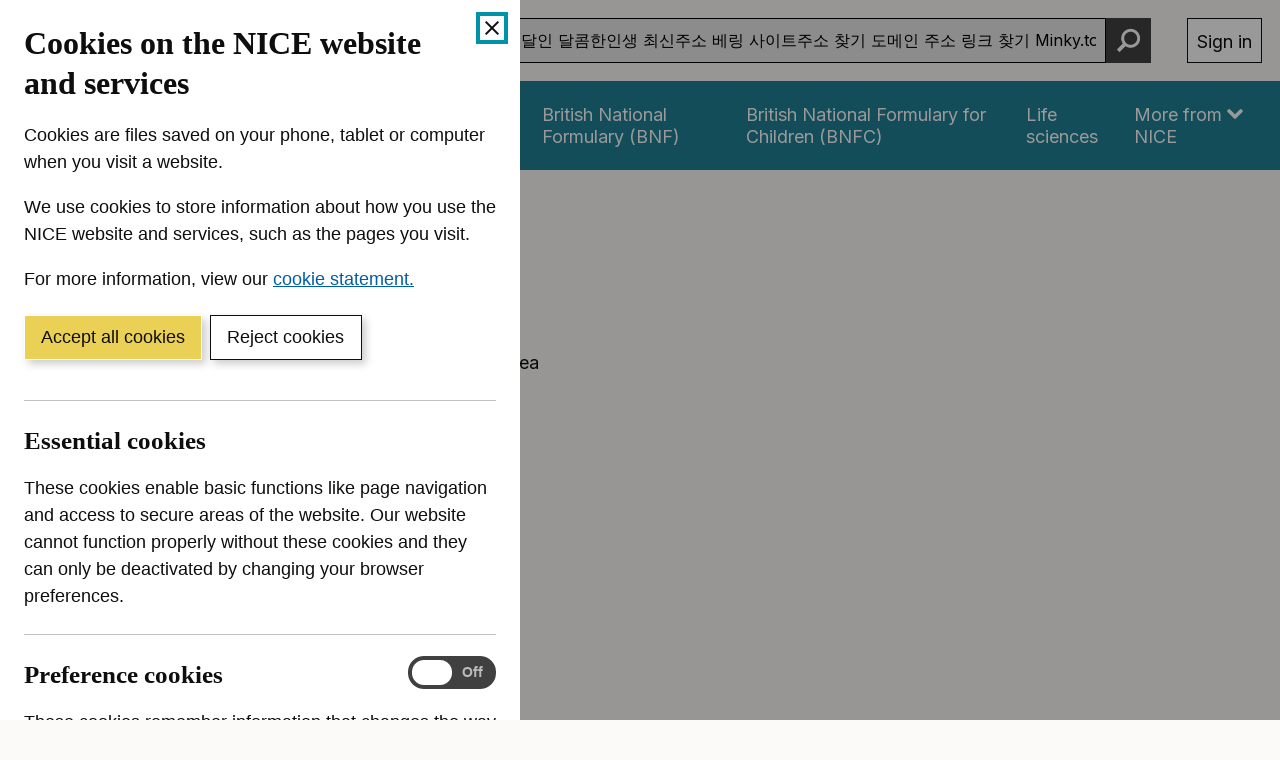

--- FILE ---
content_type: text/html; charset=utf-8
request_url: https://www.nice.org.uk/search?q=%ED%99%A9%EC%A0%9C%EA%B4%80%EA%B4%91+%EB%8B%AC%EC%9D%B8+%EB%8B%AC%EC%BD%A4%ED%95%9C%EC%9D%B8%EC%83%9D+%EC%B5%9C%EC%8B%A0%EC%A3%BC%EC%86%8C+%EB%B2%A0%EB%A7%81+%EC%82%AC%EC%9D%B4%ED%8A%B8%EC%A3%BC%EC%86%8C+%EC%B0%BE%EA%B8%B0+%EB%8F%84%EB%A9%94%EC%9D%B8+%EC%A3%BC%EC%86%8C+%EB%A7%81%ED%81%AC+%EC%B0%BE%EA%B8%B0+Minky.top
body_size: 15410
content:
<!DOCTYPE html><html lang="en-GB" prefix="og: http://ogp.me/ns#"><head><meta charSet="utf-8"/><meta name="twitter:card" content="summary"/><meta name="twitter:site" content="@NICEComms"/><meta name="twitter:creator" content="@NICEComms"/><meta property="og:url" content="https://www.nice.org.uk/search"/><meta property="og:type" content="website"/><meta property="og:image" content="/open-graph/open-graph-1200x630.png"/><meta property="og:image:alt" content="Logo for NICE (The National Institute for Health and Care Excellence)"/><meta property="og:image:width" content="1200"/><meta property="og:image:height" content="630"/><meta property="og:image" content="/open-graph/open-graph-1200x1200.png"/><meta property="og:image:alt" content="Logo for NICE (The National Institute for Health and Care Excellence)"/><meta property="og:image:width" content="1200"/><meta property="og:image:height" content="1200"/><meta property="og:locale" content="en_GB"/><meta property="og:site_name" content="NICE website: The National Institute for Health and Care Excellence"/><meta name="viewport" content="width=device-width, initial-scale=1, shrink-to-fit=no"/><meta name="application-name" content="NICE"/><meta name="DC:Publisher" content="NICE"/><meta name="DC.Rights.Copyright" content="All content on this site is NICE copyright unless otherwise stated. You can download material for private research, study or in-house use only. Do not distribute or publish any material from this site without first obtaining NICE&#x27;s permission. Where Crown copyright applies, see the Office of Public Sector Information (formerly HMSO) website for information."/><meta name="DC.Language" content="eng"/><meta name="x-country" content="gb"/><meta name="mobile-web-app-capable" content="yes"/><meta name="apple-mobile-web-app-title" content="NICE"/><meta name="theme-color" content="#004650"/><meta name="msapplication-TileColor" content="#004650"/><meta http-equiv="x-ua-compatible" content="IE=edge; chrome=1"/><link rel="icon" href="/favicon.ico"/><link rel="icon" type="image/png" sizes="16x16" href="/icons/icon-16x16.png"/><link rel="icon" type="image/png" sizes="32x32" href="/icons/icon-32x32.png"/><link rel="apple-touch-icon" sizes="120x120" href="/icons/icon-120x120.png"/><link rel="apple-touch-icon" sizes="152x152" href="/icons/icon-152x152.png"/><link rel="apple-touch-icon" sizes="167x167" href="/icons/icon-167x167.png"/><link rel="apple-touch-icon" sizes="180x180" href="/icons/icon-180x180.png"/><link rel="mask-icon" color="black" href="/icons/safari-pinned-tab.svg"/><link rel="canonical" href="https://www.nice.org.uk/search"/><title>No results | Search results | NICE</title><meta name="robots" content="noindex,follow"/><meta property="og:title" content="No results | Search results | NICE"/><meta name="next-head-count" content="39"/><link rel="preload" href="/_next/static/media/e4af272ccee01ff0-s.p.woff2" as="font" type="font/woff2" crossorigin="anonymous" data-next-font="size-adjust"/><link rel="preload" href="/_next/static/media/5c0c2bcbaa4149ca-s.p.woff2" as="font" type="font/woff2" crossorigin="anonymous" data-next-font="size-adjust"/><link rel="preload" href="/_next/static/css/9b7941c4ef62230a.css" as="style"/><link rel="stylesheet" href="/_next/static/css/9b7941c4ef62230a.css" data-n-g=""/><link rel="preload" href="/_next/static/css/fc065fb1cae7df75.css" as="style"/><link rel="stylesheet" href="/_next/static/css/fc065fb1cae7df75.css" data-n-p=""/><noscript data-n-css=""></noscript><script defer="" nomodule="" src="/_next/static/chunks/polyfills-42372ed130431b0a.js"></script><script id="cookieBanner" src="https://cdn.nice.org.uk/cookie-banner/cookie-banner.min.js" defer="" data-nscript="beforeInteractive"></script><script src="/_next/static/chunks/webpack-ae04e82e2d689ee3.js" defer=""></script><script src="/_next/static/chunks/framework-945b357d4a851f4b.js" defer=""></script><script src="/_next/static/chunks/main-8265f6e704565c4d.js" defer=""></script><script src="/_next/static/chunks/pages/_app-4fca1ca65b4def06.js" defer=""></script><script src="/_next/static/chunks/7493-f16255c385a0c6aa.js" defer=""></script><script src="/_next/static/chunks/pages/search-e41bd94ed4c94cc1.js" defer=""></script><script src="/_next/static/4gwp2SOi4gIdipiLjT3nF/_buildManifest.js" defer=""></script><script src="/_next/static/4gwp2SOi4gIdipiLjT3nF/_ssgManifest.js" defer=""></script></head><body><div id="__next"><div class="__variable_c1a059 __variable_f367f3"><div><span id="scrim" aria-hidden="true"></span><div class="Header_header__xWXlb" data-tracking="Global nav" id="top"><header aria-label="Site header"><ul class="Header_a11yLinks__8L7qW" aria-label="Accessibility links"><li><a href="#content-start" class="SkipLink_link__RWkQR">Skip to content</a></li><li><a href="https://www.nice.org.uk/accessibility" class="SkipLink_link__RWkQR">Accessibility help</a></li></ul><div class="Header_container__ptUfU"><a href="https://www.nice.org.uk/" aria-label="NICE: National Institute for Health and Care Excellence homepage" class="Header_home__QrJHW" data-tracking="Logo"><svg viewBox="0 0 4411 512" fill="none" xmlns="http://www.w3.org/2000/svg" class="Header_icon__2lJSt" aria-hidden="true" focusable="false"><path d="M395.255 39.65v434.318h-79.301l-188.91-273.361h-3.237v273.361H32V39.65h80.625l187.439 273.214h3.826V39.65h91.365ZM550.032 39.65h-91.807v434.318h91.807V39.65ZM996.266 191.779h-92.837c-1.765-12.064-5.149-22.657-10.446-32.073-5.296-9.416-11.917-17.361-20.156-24.129-8.239-6.621-17.655-11.77-28.248-15.301-10.741-3.531-22.216-5.297-34.722-5.297-22.511 0-42.078 5.591-58.704 16.626-16.625 11.034-29.572 27.218-38.841 48.404-9.122 21.186-13.83 46.786-13.83 76.947s4.561 56.938 13.83 77.977 22.216 36.929 38.841 47.669c16.626 10.74 36.046 16.037 57.968 16.037 12.359 0 23.688-1.618 34.281-4.855s19.862-7.945 28.101-14.271c8.239-6.327 15.007-13.977 20.45-22.952 5.444-8.975 9.269-19.421 11.329-30.897l92.837.442c-2.354 19.862-8.386 39.135-17.95 57.526-9.563 18.391-22.363 34.869-38.4 49.435-16.036 14.418-35.163 25.894-57.232 34.28-22.069 8.386-47.08 12.653-75.034 12.653-38.694 0-73.269-8.828-103.724-26.336s-54.437-42.961-72.092-76.064c-17.655-33.251-26.483-73.416-26.483-120.644 0-47.227 8.975-87.687 26.777-120.938 17.802-33.25 41.931-58.556 72.533-76.064 30.603-17.508 64.883-26.189 102.989-26.189 25.158 0 48.552 3.532 70.032 10.594 21.628 7.062 40.754 17.36 57.379 30.896 16.626 13.536 30.308 30.014 40.754 49.582 10.593 19.568 17.214 41.784 20.304 66.942M1049.53 473.968V39.65h292.63v75.771h-200.83V218.85h185.82v75.771h-185.82v103.724h201.71v75.623h-293.51ZM1599.34 168.68h-1.62l-89.6-128.882h-19.13v163.751h19.87V74.961h1.47l89.3 128.588h19.13V39.798h-19.42V168.68ZM1726.31 127.779c-2.21 1.177-5.59 2.06-10.3 2.649-4.71.441-10.74 1.177-18.25 2.207-5.73.735-11.32 1.765-17.06 2.942-5.59 1.324-10.74 3.09-15.45 5.591-4.71 2.501-8.39 5.885-11.18 10.299-2.8 4.413-4.12 10.151-4.12 17.213 0 7.945 1.91 14.86 5.59 20.451 3.68 5.591 8.83 9.858 15.15 12.8 6.33 2.943 13.39 4.414 21.19 4.414 7.21 0 13.24-1.03 18.1-3.237 5-2.06 8.97-4.708 11.91-7.798 2.95-3.089 5.15-5.885 6.33-8.533h1.03v16.625h18.83V122.63c0-9.71-1.62-17.508-4.85-23.393-3.24-5.885-7.21-10.152-12.07-13.094-4.85-2.943-9.85-4.856-15-5.738-5.15-.883-9.71-1.472-13.69-1.472-6.18 0-12.5.883-18.83 2.501-6.33 1.619-12.21 4.561-17.51 8.828-5.29 4.12-9.71 10.005-12.8 17.508l17.95 6.327c2.06-4.414 5.74-8.681 10.74-12.653 5.15-3.973 12.21-5.885 21.19-5.885 8.97 0 15.15 2.207 19.42 6.62 4.27 4.414 6.47 10.446 6.47 18.391v.589c0 3.089-1.03 5.149-3.23 6.326l.44.294Zm3.23 31.338c0 5.15-1.32 10.005-3.97 14.566-2.65 4.708-6.47 8.386-11.62 11.329-5.15 2.942-11.48 4.413-18.98 4.413s-13.68-1.618-18.54-5.002c-4.85-3.384-7.35-8.239-7.35-14.86 0-4.855 1.32-8.533 3.82-11.328 2.65-2.796 6.03-4.856 10.3-6.327 4.27-1.471 8.83-2.501 13.68-3.09 2.06-.294 4.71-.588 7.95-1.029 3.23-.442 6.62-.883 10.15-1.472 3.53-.588 6.62-1.177 9.27-2.06 2.65-.735 4.41-1.618 5.29-2.648v17.508ZM1791.19 173.536c0 7.209 1.62 13.094 5 17.802 3.39 4.708 7.51 8.239 12.66 10.446 5.15 2.207 10.3 3.384 15.59 3.384 3.53 0 6.48-.294 8.68-.736 2.21-.441 4.12-1.03 5.3-1.471l-3.83-16.92c-.73.147-1.91.295-3.23.589-1.33.294-3.09.294-5.15.294-2.8 0-5.45-.441-7.8-1.324-2.5-.883-4.56-2.648-6.03-5.297-1.62-2.648-2.36-6.62-2.36-11.917v-71.65h26.19V80.699h-26.19V51.274h-18.83v29.425h-18.54v16.037h18.54v76.8ZM1883.59 80.699h-18.84v122.85h18.84V80.699ZM1874.32 34.648c-3.68 0-6.77 1.324-9.42 3.825-2.65 2.502-3.97 5.591-3.97 8.975 0 3.384 1.32 6.474 3.97 8.975 2.65 2.501 5.74 3.825 9.42 3.825 3.68 0 6.77-1.177 9.41-3.825 2.65-2.648 3.98-5.59 3.98-8.975 0-3.384-1.33-6.473-3.98-8.974-2.64-2.502-5.73-3.826-9.41-3.826ZM1997.17 87.025c-8.39-5.296-18.1-7.945-29.13-7.945-11.04 0-20.75 2.649-29.13 7.945-8.39 5.297-14.86 12.653-19.57 22.216-4.71 9.564-7.06 20.745-7.06 33.545s2.35 23.835 7.06 33.251c4.71 9.563 11.18 16.919 19.57 22.216 8.38 5.296 18.09 7.945 29.13 7.945 11.03 0 20.74-2.649 29.13-7.945 8.38-5.297 14.86-12.653 19.57-22.216 4.7-9.563 7.06-20.598 7.06-33.251 0-12.653-2.36-23.981-7.06-33.545-4.71-9.563-11.19-16.92-19.57-22.216Zm3.68 78.566c-2.65 7.062-6.62 12.653-12.07 17.066-5.44 4.267-12.36 6.474-20.74 6.474-8.39 0-15.3-2.207-20.75-6.474-5.44-4.266-9.41-10.004-12.06-17.066-2.65-7.062-3.97-14.713-3.97-22.805s1.32-15.889 3.97-22.952c2.65-7.062 6.62-12.8 12.06-17.213 5.45-4.414 12.36-6.621 20.75-6.621 8.38 0 15.3 2.207 20.74 6.621 5.45 4.413 9.42 10.151 12.07 17.213 2.64 7.063 3.97 14.713 3.97 22.952 0 8.239-1.33 15.89-3.97 22.805ZM2130.02 84.23c-6.18-3.384-13.53-5.002-21.77-5.002-9.27 0-16.77 1.912-22.66 5.738-5.88 3.825-10.3 8.827-13.09 15.154h-1.62V80.846h-18.24V203.55h18.83v-73.858c0-7.209 1.32-13.241 4.12-18.244 2.65-5.002 6.47-8.827 11.18-11.475 4.71-2.649 10-3.973 16.04-3.973 8.68 0 15.59 2.648 20.59 8.092 5.01 5.444 7.51 12.947 7.51 22.658v76.8h18.83v-77.977c0-10.446-1.77-19.127-5.15-25.895-3.53-6.915-8.24-11.917-14.57-15.3v-.148ZM2256.99 186.924h1.03v16.625h18.84V122.63c0-9.71-1.62-17.508-4.86-23.393-3.24-5.885-7.21-10.152-12.06-13.094-4.86-2.943-9.86-4.856-15.01-5.738-5.15-.883-9.71-1.472-13.68-1.472-6.18 0-12.51.883-18.83 2.501-6.33 1.619-12.22 4.561-17.51 8.828-5.3 4.12-9.71 10.005-12.8 17.508l17.95 6.327c2.06-4.414 5.73-8.681 10.74-12.653 5.15-3.973 12.21-5.885 21.18-5.885 8.98 0 15.16 2.207 19.42 6.62 4.27 4.414 6.48 10.446 6.48 18.391v.589c0 3.089-1.03 5.149-3.24 6.326-2.21 1.177-5.59 2.06-10.3 2.648-4.71.442-10.74 1.177-18.24 2.207-5.74.736-11.33 1.766-17.07 2.943-5.59 1.324-10.74 3.089-15.45 5.591-4.7 2.501-8.38 5.885-11.18 10.298-2.79 4.414-4.12 10.152-4.12 17.214 0 7.945 1.91 14.86 5.59 20.451 3.68 5.591 8.83 9.857 15.16 12.8 6.32 2.942 13.39 4.414 21.18 4.414 7.21 0 13.24-1.03 18.1-3.237 5-2.06 8.97-4.708 11.92-7.798 2.94-3.09 5.15-5.885 6.32-8.533l.44.441Zm-14.71-1.912c-5.15 2.942-11.47 4.413-18.98 4.413-7.5 0-13.68-1.618-18.54-5.002-4.85-3.384-7.35-8.239-7.35-14.86 0-4.855 1.32-8.533 3.82-11.328 2.65-2.796 6.04-4.856 10.3-6.327 4.27-1.471 8.83-2.501 13.69-3.09 2.06-.294 4.7-.588 7.94-1.029 3.24-.442 6.62-.883 10.15-1.472 3.53-.588 6.62-1.177 9.27-2.06 2.65-.735 4.41-1.618 5.3-2.648v17.214c0 5.149-1.33 10.005-3.97 14.566-2.65 4.708-6.48 8.386-11.63 11.328v.295ZM2330.11 39.798h-18.83v163.751h18.83V39.798ZM2450.46 39.798h-19.86v163.751h19.86V39.798ZM2506.37 129.692c0-7.209 1.33-13.241 4.12-18.244 2.65-5.002 6.47-8.827 11.18-11.476 4.71-2.648 10.01-3.972 16.04-3.972 8.68 0 15.59 2.648 20.6 8.092 5 5.444 7.5 12.947 7.5 22.657v76.8h18.83v-77.977c0-10.446-1.76-19.126-5.15-25.894-3.53-6.915-8.24-11.917-14.56-15.301-6.18-3.384-13.54-5.002-21.78-5.002-9.27 0-16.77 1.912-22.65 5.738-5.89 3.825-10.3 8.827-13.1 15.154h-1.62V80.993h-18.24V203.55h18.83v-73.857ZM2700.43 148.23c-5.44-5.444-13.53-9.563-24.57-12.212l-18.24-4.413c-7.21-1.766-12.66-4.12-16.04-6.768-3.38-2.648-5.15-6.474-5.15-11.182 0-5.296 2.5-9.71 7.51-13.094 5-3.384 11.18-5.15 18.68-5.15 5.44 0 10 .883 13.54 2.649 3.53 1.765 6.32 3.972 8.38 6.62 2.06 2.649 3.68 5.444 4.71 8.24l16.92-4.856c-2.94-8.68-7.8-15.742-14.86-21.186-6.92-5.296-16.48-7.945-28.69-7.945-8.68 0-16.33 1.472-23.1 4.561-6.77 3.09-12.21 7.21-16.04 12.506-3.82 5.297-5.88 11.476-5.88 18.391 0 8.533 2.65 15.595 7.94 21.186 5.3 5.591 13.54 9.71 24.72 12.359l20.45 4.855c6.18 1.471 10.74 3.678 13.68 6.473 2.95 2.943 4.42 6.474 4.42 10.741 0 5.296-2.65 9.857-7.8 13.535-5.15 3.678-12.21 5.591-21.04 5.591-7.8 0-13.98-1.618-18.68-5.002-4.71-3.384-7.95-8.239-9.71-14.86l-17.95 4.414c2.2 10.446 7.35 18.391 15.59 23.834 8.24 5.444 18.54 8.092 31.05 8.092 9.56 0 17.95-1.618 25.15-4.855 7.21-3.237 12.8-7.651 16.78-13.094 3.97-5.591 6.03-11.77 6.03-18.832 0-8.534-2.65-15.596-8.09-21.039l.29.441ZM2745.31 173.536c0 7.209 1.62 13.094 5 17.802s7.5 8.239 12.65 10.446c5.15 2.207 10.3 3.384 15.6 3.384 3.53 0 6.47-.294 8.68-.736 2.21-.441 4.12-1.03 5.3-1.471l-3.83-16.92c-.74.147-1.91.295-3.24.589-1.32.294-3.09.294-5.15.294-2.79 0-5.44-.441-7.79-1.324-2.51-.883-4.56-2.648-6.04-5.297-1.61-2.648-2.35-6.62-2.35-11.917v-71.65h26.19V80.699h-26.19V51.274h-18.83v29.425h-18.54v16.037h18.54v76.8ZM2828.43 34.648c-3.67 0-6.76 1.324-9.41 3.825-2.65 2.502-3.97 5.591-3.97 8.975 0 3.384 1.32 6.474 3.97 8.975 2.65 2.501 5.74 3.825 9.41 3.825 3.68 0 6.77-1.177 9.42-3.825 2.65-2.648 3.97-5.59 3.97-8.975 0-3.384-1.32-6.473-3.97-8.974-2.65-2.502-5.74-3.826-9.42-3.826ZM2837.7 80.699h-18.83v122.85h18.83V80.699ZM2880.66 173.536c0 7.209 1.62 13.094 5.01 17.802 3.38 4.708 7.5 8.239 12.65 10.446 5.15 2.207 10.3 3.384 15.59 3.384 3.54 0 6.48-.294 8.68-.736 2.21-.441 4.12-1.03 5.3-1.471l-3.82-16.92c-.74.147-1.92.295-3.24.589-1.33.294-3.09.294-5.15.294-2.8 0-5.44-.441-7.8-1.324-2.5-.883-4.56-2.648-6.03-5.297-1.62-2.648-2.35-6.62-2.35-11.917v-71.65h26.18V80.699h-26.18V51.274h-18.84v29.425h-18.53v16.037h18.53v76.8ZM3030.29 182.805h1.33v20.744h18.83V80.699h-18.83v72.68c0 7.651-1.62 13.977-5.01 18.98-3.38 5.002-7.5 8.68-12.36 11.034-4.85 2.354-9.71 3.678-14.41 3.678-7.8 0-14.28-2.648-19.28-7.945-5-5.296-7.5-12.505-7.5-21.48V80.699h-18.83v77.977c0 10.446 1.76 19.126 5.15 25.894 3.38 6.915 8.09 11.917 14.12 15.301 6.03 3.384 12.8 5.15 20.45 5.15 9.27 0 16.92-2.207 23.1-6.474 6.03-4.267 10.59-9.71 13.39-15.89l-.15.148ZM3093.26 173.536c0 7.209 1.62 13.094 5 17.802 3.39 4.708 7.51 8.239 12.66 10.446 5.15 2.207 10.29 3.384 15.59 3.384 3.53 0 6.47-.294 8.68-.736 2.21-.441 4.12-1.03 5.3-1.471l-3.83-16.92c-.73.147-1.91.295-3.23.589-1.33.294-3.09.294-5.15.294-2.8 0-5.45-.441-7.8-1.324-2.5-.883-4.56-2.648-6.03-5.297-1.62-2.648-2.36-6.62-2.36-11.917v-71.65h26.19V80.699h-26.19V51.274h-18.83v29.425h-18.54v16.037h18.54v76.8ZM3251.13 92.763c-5.15-4.708-10.74-8.239-17.07-10.299-6.33-2.06-12.5-3.236-18.98-3.236-11.03 0-20.74 2.648-28.98 8.092-8.24 5.443-14.71 12.947-19.42 22.51-4.71 9.563-6.92 20.745-6.92 33.251 0 12.505 2.36 23.54 6.92 33.103 4.56 9.563 11.18 16.772 19.71 22.069 8.54 5.297 18.69 7.798 30.6 7.798 8.24 0 15.75-1.324 22.51-3.826 6.63-2.648 12.22-6.179 16.78-10.887 4.56-4.708 7.79-10.152 9.71-16.331l-18.25-5.149c-1.61 4.266-3.82 7.797-6.76 10.74-2.95 2.942-6.48 5.002-10.45 6.326-3.97 1.472-8.53 2.06-13.54 2.06-7.65 0-14.27-1.618-20.01-5.002-5.73-3.384-10.29-8.239-13.53-14.566-2.94-5.738-4.27-12.947-4.56-21.039h89.01v-7.945c0-11.476-1.47-21.186-4.56-28.984-3.09-7.797-7.06-14.124-12.21-18.979v.294Zm-72.09 39.577c.29-5.738 1.61-11.034 4.12-16.184 2.94-5.885 7.06-10.74 12.65-14.418 5.44-3.678 11.92-5.59 19.42-5.59 6.77 0 12.8 1.618 17.8 4.707 5 3.09 8.98 7.504 11.62 12.947 2.8 5.444 4.12 11.623 4.12 18.538h-69.73ZM3414.73 96.736V80.699h-27.51V68.193c0-6.032 1.32-10.74 4.12-13.83s7.21-4.708 13.54-4.708c2.64 0 4.85.294 6.62.736 1.76.441 2.94.883 3.97 1.177l5.44-16.331c-1.47-.589-3.68-1.324-6.62-2.06S3407.52 32 3402.96 32c-5.88 0-11.47 1.177-16.77 3.531-5.3 2.354-9.56 5.885-12.95 10.593-3.23 4.708-5 10.593-5 17.655V80.7h-19.86v16.037h19.86v106.813h18.83V96.736h27.66ZM3534.79 176.037c4.7-9.563 7.06-20.598 7.06-33.251 0-12.653-2.36-23.981-7.06-33.545-4.71-9.563-11.19-16.92-19.57-22.216-8.39-5.296-18.1-7.945-29.13-7.945-11.04 0-20.75 2.649-29.13 7.945-8.39 5.297-14.86 12.653-19.57 22.216-4.71 9.564-7.06 20.745-7.06 33.545s2.35 23.835 7.06 33.251c4.71 9.563 11.18 16.919 19.57 22.216 8.38 5.296 18.09 7.945 29.13 7.945 11.03 0 20.74-2.649 29.13-7.945 8.38-5.297 14.86-12.653 19.57-22.216Zm-15.75-10.446c-2.65 7.062-6.62 12.653-12.06 17.066-5.44 4.267-12.36 6.474-20.75 6.474-8.38 0-15.3-2.207-20.74-6.474-5.44-4.266-9.42-10.004-12.07-17.066-2.64-7.062-3.97-14.713-3.97-22.805s1.33-15.889 3.97-22.952c2.65-7.062 6.63-12.8 12.07-17.213 5.44-4.414 12.36-6.621 20.74-6.621 8.39 0 15.31 2.207 20.75 6.621 5.44 4.413 9.41 10.151 12.06 17.213 2.65 7.063 3.98 14.713 3.98 22.952 0 8.239-1.33 15.89-3.98 22.805ZM3622.03 78.786c-7.35 0-13.98 1.913-19.86 5.738-5.89 3.825-9.86 8.68-12.21 14.86h-1.33V80.846h-18.24v122.703h18.83v-77.682c0-5.591 1.33-10.446 3.98-14.86 2.64-4.267 6.32-7.798 11.03-10.299 4.71-2.501 10-3.678 15.89-3.678 2.5 0 4.85.147 7.21.588 2.35.442 3.68.589 4.41.736V79.228c-1.03 0-2.65-.148-4.71-.295h-5.15l.15-.147ZM1596.1 382.896h-87.24v-72.827h-19.87v163.752h19.87v-73.269h87.24v73.269h19.86V310.069h-19.86v72.827ZM1738.67 362.887c-5.15-4.708-10.74-8.239-17.07-10.299-6.33-2.059-12.51-3.236-18.98-3.236-11.03 0-20.74 2.648-28.98 8.092-8.24 5.443-14.72 12.947-19.42 22.51-4.71 9.563-6.92 20.745-6.92 33.25 0 12.506 2.36 23.541 6.92 33.104 4.56 9.563 11.18 16.772 19.71 22.069 8.53 5.296 18.69 7.798 30.6 7.798 8.24 0 15.75-1.325 22.51-3.826 6.62-2.648 12.22-6.179 16.78-10.887 4.56-4.708 7.79-10.152 9.71-16.331l-18.25-5.15c-1.62 4.267-3.82 7.798-6.76 10.741-2.95 2.942-6.48 5.002-10.45 6.326-3.97 1.471-8.53 2.06-13.54 2.06-7.65 0-14.27-1.618-20.01-5.002-5.73-3.384-10.29-8.239-13.53-14.566-2.94-5.738-4.27-12.947-4.56-21.039h89.01v-7.945c0-11.476-1.47-21.186-4.56-28.984-3.09-7.797-7.06-14.124-12.21-18.979v.294Zm-72.09 39.577c.29-5.738 1.61-11.034 4.11-16.184 2.95-5.885 7.07-10.74 12.66-14.418 5.44-3.678 11.91-5.591 19.42-5.591 6.77 0 12.8 1.619 17.8 4.708 5 3.09 8.98 7.504 11.62 12.947 2.8 5.444 4.12 11.623 4.12 18.538h-69.73ZM1859.75 356.561c-4.85-2.943-9.86-4.855-15.01-5.738s-9.71-1.471-13.68-1.471c-6.18 0-12.5.882-18.83 2.501-6.33 1.618-12.21 4.561-17.51 8.827-5.3 4.12-9.71 10.005-12.8 17.508l17.95 6.327c2.06-4.414 5.74-8.681 10.74-12.653 5.15-3.972 12.21-5.885 21.19-5.885 8.97 0 15.15 2.207 19.42 6.621 4.26 4.413 6.47 10.446 6.47 18.39v.589c0 3.09-1.03 5.149-3.24 6.326-2.2 1.177-5.59 2.06-10.29 2.649-4.71.441-10.75 1.177-18.25 2.207-5.74.735-11.33 1.765-17.07 2.942-5.59 1.324-10.74 3.09-15.44 5.591-4.71 2.501-8.39 5.885-11.19 10.299-2.79 4.413-4.11 10.151-4.11 17.213 0 7.945 1.91 14.86 5.59 20.451 3.67 5.591 8.82 9.858 15.15 12.8 6.33 2.943 13.39 4.414 21.19 4.414 7.21 0 13.24-1.03 18.09-3.237 5.01-2.06 8.98-4.708 11.92-7.798 2.94-3.089 5.15-5.885 6.33-8.533h1.03v16.625h18.83v-80.919c0-9.711-1.62-17.508-4.86-23.393-3.23-5.885-7.21-10.152-12.06-13.095l.44.442Zm-2.06 72.827c0 5.15-1.32 10.005-3.97 14.566-2.65 4.708-6.48 8.386-11.62 11.329-5.15 2.942-11.48 4.413-18.98 4.413-7.51 0-13.69-1.618-18.54-5.002-4.86-3.384-7.36-8.239-7.36-14.86 0-4.855 1.33-8.533 3.83-11.328 2.65-2.796 6.03-4.856 10.3-6.327 4.26-1.471 8.82-2.501 13.68-3.089 2.06-.295 4.71-.589 7.94-1.03 3.24-.442 6.62-.883 10.16-1.472 3.53-.588 6.62-1.177 9.26-2.059 2.65-.736 4.42-1.619 5.3-2.649v17.508ZM1929.93 310.069h-18.83v163.752h18.83V310.069ZM2013.2 456.754c-1.32.294-3.09.294-5.15.294-2.79 0-5.44-.441-7.79-1.324-2.51-.883-4.56-2.648-6.04-5.296-1.61-2.649-2.35-6.621-2.35-11.918v-71.65h26.19v-16.037h-26.19v-29.425h-18.83v29.425h-18.54v16.037h18.54v76.8c0 7.209 1.62 13.094 5 17.802s7.5 8.239 12.65 10.446c5.15 2.207 10.3 3.384 15.6 3.384 3.53 0 6.47-.294 8.68-.736 2.21-.441 4.12-1.03 5.3-1.471l-3.83-16.92c-.74.148-1.91.295-3.24.589ZM2127.67 354.354c-6.33-3.384-13.68-5.002-21.92-5.002-9.71 0-17.36 1.912-23.1 5.591-5.74 3.825-10.15 8.827-12.95 15.154h-1.62v-60.175h-18.83v163.752h18.83v-73.858c0-7.209 1.48-13.241 4.27-18.244 2.8-5.002 6.62-8.827 11.48-11.475 4.85-2.649 10.44-3.973 16.62-3.973 8.83 0 15.89 2.648 20.89 8.092 5.01 5.444 7.51 12.947 7.51 22.658v76.8h18.83v-77.977c0-10.594-1.77-19.274-5.3-26.042-3.53-6.768-8.38-11.917-14.71-15.301ZM2320.99 356.561c-4.85-2.943-9.85-4.855-15-5.738s-9.71-1.471-13.69-1.471c-6.18 0-12.5.882-18.83 2.501-6.32 1.618-12.21 4.561-17.51 8.827-5.29 4.12-9.71 10.005-12.8 17.508l17.95 6.327c2.06-4.414 5.74-8.681 10.74-12.653 5.15-3.972 12.21-5.885 21.19-5.885 8.97 0 15.15 2.207 19.42 6.621 4.27 4.413 6.47 10.446 6.47 18.39v.589c0 3.09-1.03 5.149-3.23 6.326-2.21 1.177-5.59 2.06-10.3 2.649-4.71.441-10.74 1.177-18.25 2.207-5.73.735-11.32 1.765-17.06 2.942-5.59 1.324-10.74 3.09-15.45 5.591-4.71 2.501-8.39 5.885-11.18 10.299-2.8 4.413-4.12 10.151-4.12 17.213 0 7.945 1.91 14.86 5.59 20.451 3.68 5.591 8.83 9.858 15.15 12.8 6.33 2.943 13.39 4.414 21.19 4.414 7.21 0 13.24-1.03 18.1-3.237 5-2.06 8.97-4.708 11.91-7.798 2.95-3.089 5.15-5.885 6.33-8.533h1.03v16.625h18.83v-80.919c0-9.711-1.62-17.508-4.85-23.393-3.24-5.885-7.21-10.152-12.07-13.095l.44.442Zm-2.06 72.827c0 5.15-1.32 10.005-3.97 14.566-2.65 4.708-6.47 8.386-11.62 11.329-5.15 2.942-11.48 4.413-18.98 4.413s-13.68-1.618-18.54-5.002c-4.85-3.384-7.36-8.239-7.36-14.86 0-4.855 1.33-8.533 3.83-11.328 2.65-2.796 6.03-4.856 10.3-6.327 4.27-1.471 8.83-2.501 13.68-3.089 2.06-.295 4.71-.589 7.95-1.03 3.23-.442 6.62-.883 10.15-1.472 3.53-.588 6.62-1.177 9.27-2.059 2.65-.736 4.41-1.619 5.29-2.649v17.508ZM2449.88 354.501c-6.18-3.384-13.54-5.002-21.78-5.002-9.27 0-16.77 1.912-22.66 5.738-5.88 3.825-10.29 8.827-13.09 15.154h-1.62v-19.274h-18.24v122.851h18.83V400.11c0-7.209 1.32-13.241 4.12-18.243 2.65-5.003 6.47-8.828 11.18-11.476 4.71-2.648 10.01-3.973 16.04-3.973 8.68 0 15.59 2.649 20.6 8.092 5 5.444 7.5 12.948 7.5 22.658v76.8h18.83v-77.977c0-10.446-1.76-19.127-5.15-25.894-3.53-6.915-8.24-11.918-14.56-15.302v-.294ZM2588.03 370.538h-1.62c-1.32-2.06-3.38-4.855-5.74-8.239-2.5-3.384-6.03-6.327-10.74-8.975-4.7-2.648-11.03-3.972-18.98-3.972-10.29 0-19.42 2.648-27.36 7.797-7.95 5.15-13.98 12.506-18.54 21.922-4.56 9.416-6.62 20.745-6.62 33.545s2.21 24.276 6.62 33.839c4.41 9.563 10.59 16.92 18.39 22.069 7.8 5.149 16.92 7.798 27.07 7.798 7.95 0 14.27-1.324 18.98-3.973 4.71-2.648 8.39-5.59 10.89-8.974 2.5-3.384 4.56-6.18 5.88-8.387h2.21v18.833h18.24V310.069h-18.83v60.469h.15Zm-3.83 66.354c-2.64 7.062-6.62 12.506-11.91 16.478-5.3 3.972-11.63 5.885-19.28 5.885s-14.41-2.06-19.71-6.326c-5.3-4.12-9.27-9.858-11.92-16.92-2.65-7.062-3.97-15.007-3.97-23.834 0-8.828 1.32-16.479 3.97-23.393 2.65-6.915 6.62-12.506 11.92-16.479 5.3-4.119 11.92-6.179 20.01-6.179 8.09 0 14.12 1.913 19.42 5.738 5.3 3.825 9.12 9.269 11.77 16.184 2.65 6.915 3.97 15.007 3.97 24.129 0 9.121-1.32 17.508-4.12 24.57l-.15.147ZM2748.84 333.904c7.94-5.003 17.06-7.504 26.92-7.504 5.45 0 10.6.736 15.6 2.207 5 1.471 9.56 3.678 13.68 6.621 4.12 2.942 7.65 6.62 10.59 10.887 2.95 4.267 5.01 9.269 6.18 15.007h19.86c-1.47-8.386-4.26-15.89-8.09-22.51-3.97-6.621-8.82-12.212-14.71-16.773-5.88-4.561-12.51-8.092-19.71-10.593-7.21-2.354-15.01-3.531-23.25-3.531-13.98 0-26.34 3.384-37.22 10.299-10.89 6.768-19.42 16.478-25.6 29.131-6.18 12.653-9.42 27.513-9.42 44.726 0 17.214 3.09 32.221 9.42 44.727 6.32 12.506 14.86 22.216 25.6 29.131 10.88 6.768 23.24 10.299 37.22 10.299 8.24 0 16.04-1.177 23.25-3.531a65.066 65.066 0 0 0 19.71-10.446c5.89-4.561 10.74-10.152 14.71-16.773 3.98-6.62 6.62-14.124 8.09-22.51h-19.86c-1.17 5.591-3.23 10.593-6.18 15.007-2.94 4.414-6.47 7.945-10.59 10.887-4.12 2.943-8.68 5.15-13.68 6.621s-10.3 2.207-15.6 2.207c-9.86 0-18.83-2.501-26.92-7.504-8.09-5.002-14.42-12.358-19.13-22.216-4.71-9.857-7.06-21.774-7.06-35.899 0-14.124 2.35-26.188 7.06-35.898 4.71-9.711 11.04-17.067 19.13-22.217v.148ZM2946.58 356.561c-4.86-2.943-9.86-4.855-15.01-5.738s-9.71-1.471-13.68-1.471c-6.18 0-12.51.882-18.84 2.501-6.32 1.618-12.21 4.561-17.5 8.827-5.3 4.12-9.71 10.005-12.8 17.508l17.94 6.327c2.06-4.414 5.74-8.681 10.74-12.653 5.15-3.972 12.22-5.885 21.19-5.885 8.98 0 15.16 2.207 19.42 6.621 4.27 4.413 6.48 10.446 6.48 18.39v.589c0 3.09-1.03 5.149-3.24 6.326-2.21 1.177-5.59 2.06-10.3 2.649-4.71.441-10.74 1.177-18.24 2.207-5.74.735-11.33 1.765-17.07 2.942-5.59 1.324-10.74 3.09-15.45 5.591-4.71 2.501-8.39 5.885-11.18 10.299-2.8 4.413-4.12 10.151-4.12 17.213 0 7.945 1.91 14.86 5.59 20.451 3.68 5.591 8.83 9.858 15.16 12.8 6.32 2.943 13.38 4.414 21.18 4.414 7.21 0 13.24-1.03 18.1-3.237 5-2.06 8.97-4.708 11.91-7.798 2.95-3.089 5.15-5.885 6.33-8.533h1.03v16.625h18.83v-80.919c0-9.711-1.61-17.508-4.85-23.393-3.24-5.885-7.21-10.152-12.07-13.095l.45.442Zm-2.06 72.827c0 5.15-1.33 10.005-3.98 14.566-2.65 4.708-6.47 8.386-11.62 11.329-5.15 2.942-11.48 4.413-18.98 4.413s-13.68-1.618-18.54-5.002c-4.85-3.384-7.35-8.239-7.35-14.86 0-4.855 1.32-8.533 3.82-11.328 2.65-2.796 6.03-4.856 10.3-6.327 4.27-1.471 8.83-2.501 13.68-3.089 2.06-.295 4.71-.589 7.95-1.03 3.23-.442 6.62-.883 10.15-1.472 3.53-.588 6.62-1.177 9.27-2.059 2.65-.736 4.41-1.619 5.3-2.649v17.508ZM3049.56 349.057c-7.35 0-13.97 1.913-19.86 5.738-5.88 3.826-9.86 8.681-12.21 14.86h-1.32v-18.538h-18.25v122.851h18.84v-77.683c0-5.591 1.32-10.446 3.97-14.86 2.65-4.266 6.32-7.797 11.03-10.299 4.71-2.501 10.01-3.678 15.89-3.678 2.5 0 4.86.147 7.21.589 2.36.441 3.68.588 4.41.735v-19.126c-1.03 0-2.64-.147-4.7-.294h-5.15l.14-.295ZM3163.59 362.887c-5.15-4.708-10.74-8.239-17.07-10.299-6.32-2.059-12.5-3.236-18.98-3.236-11.03 0-20.74 2.648-28.98 8.092-8.24 5.443-14.71 12.947-19.42 22.51-4.71 9.563-6.92 20.745-6.92 33.25 0 12.506 2.36 23.541 6.92 33.104 4.56 9.563 11.18 16.772 19.71 22.069 8.54 5.296 18.69 7.798 30.6 7.798 8.24 0 15.75-1.325 22.52-3.826 6.62-2.648 12.21-6.179 16.77-10.887 4.56-4.708 7.8-10.152 9.71-16.331l-18.25-5.15c-1.61 4.267-3.82 7.798-6.76 10.741-2.95 2.942-6.48 5.002-10.45 6.326-3.97 1.471-8.53 2.06-13.54 2.06-7.65 0-14.27-1.618-20-5.002-5.74-3.384-10.3-8.239-13.54-14.566-2.94-5.738-4.27-12.947-4.56-21.039h89.01v-7.945c0-11.476-1.47-21.186-4.56-28.984-3.09-7.797-7.06-14.124-12.21-18.979v.294Zm-72.09 39.577c.29-5.738 1.61-11.034 4.12-16.184 2.94-5.885 7.06-10.74 12.65-14.418 5.44-3.678 11.92-5.591 19.42-5.591 6.77 0 12.8 1.619 17.8 4.708 5 3.09 8.98 7.504 11.62 12.947 2.8 5.444 4.12 11.623 4.12 18.538h-69.73ZM3294.82 400.552h73.86v-17.656h-73.86v-55.319h79.01v-17.508h-98.87v163.752h100.19v-17.656h-80.33v-55.613ZM3480.06 350.97l-29.43 50.17-29.42-50.17h-21.78l38.99 61.352-38.99 61.499h21.78l29.42-47.669 29.43 47.669h21.77l-39.72-61.499 39.72-61.352h-21.77ZM3554.06 372.009c5.45-3.825 11.92-5.738 19.28-5.738 8.38 0 15 2.207 19.86 6.474 5 4.414 8.09 9.269 9.56 14.86h18.83c-1.03-7.651-3.82-14.419-8.24-20.157-4.41-5.738-10.15-10.299-17.06-13.388-6.92-3.237-14.72-4.855-23.4-4.855-11.03 0-20.74 2.648-28.98 8.092-8.24 5.443-14.71 12.947-19.42 22.51-4.56 9.563-6.92 20.598-6.92 33.103 0 12.506 2.21 23.099 6.77 32.662 4.42 9.564 10.89 17.067 19.13 22.511 8.24 5.443 18.24 8.092 29.72 8.092 9.12 0 17.06-1.766 23.83-5.15 6.92-3.384 12.36-7.945 16.48-13.683 4.12-5.737 6.77-12.358 7.95-19.567h-18.84c-1.17 4.413-3.09 8.239-5.88 11.476-2.8 3.236-6.18 5.59-10.15 7.356-3.98 1.765-8.39 2.501-13.39 2.501-7.51 0-13.98-1.913-19.42-5.885-5.59-3.825-9.71-9.416-12.8-16.331-2.94-7.062-4.56-15.301-4.56-24.864 0-9.564 1.47-17.361 4.56-24.276 3.09-6.915 7.35-12.212 12.94-16.037l.15.294ZM3734.88 362.887c-5.15-4.708-10.74-8.239-17.07-10.299-6.33-2.059-12.5-3.236-18.98-3.236-11.03 0-20.74 2.648-28.98 8.092-8.24 5.443-14.71 12.947-19.42 22.51-4.71 9.563-6.92 20.745-6.92 33.25 0 12.506 2.36 23.541 6.92 33.104 4.56 9.563 11.18 16.772 19.71 22.069 8.54 5.296 18.69 7.798 30.6 7.798 8.24 0 15.75-1.325 22.51-3.826 6.63-2.648 12.22-6.179 16.78-10.887 4.56-4.708 7.79-10.152 9.71-16.331l-18.25-5.15c-1.61 4.267-3.82 7.798-6.76 10.741-2.95 2.942-6.48 5.002-10.45 6.326-3.97 1.471-8.53 2.06-13.54 2.06-7.65 0-14.27-1.618-20-5.002-5.74-3.384-10.3-8.239-13.54-14.566-2.94-5.738-4.27-12.947-4.56-21.039h89.01v-7.945c0-11.476-1.47-21.186-4.56-28.984-3.09-7.797-7.06-14.124-12.21-18.979v.294Zm-72.09 39.577c.29-5.738 1.61-11.034 4.12-16.184 2.94-5.885 7.06-10.74 12.65-14.418 5.44-3.678 11.92-5.591 19.42-5.591 6.77 0 12.8 1.619 17.8 4.708 5 3.09 8.98 7.504 11.62 12.947 2.8 5.444 4.12 11.623 4.12 18.538h-69.73ZM3799.17 310.069h-18.83v163.752h18.83V310.069ZM3852.58 310.069h-18.83v163.752h18.83V310.069ZM3972.78 362.887c-5.15-4.708-10.74-8.239-17.06-10.299-6.33-2.059-12.51-3.236-18.98-3.236-11.04 0-20.75 2.648-28.99 8.092-8.24 5.443-14.71 12.947-19.42 22.51-4.71 9.563-6.91 20.745-6.91 33.25 0 12.506 2.35 23.541 6.91 33.104 4.56 9.563 11.18 16.772 19.72 22.069 8.53 5.296 18.68 7.798 30.6 7.798 8.24 0 15.74-1.325 22.51-3.826 6.62-2.648 12.21-6.179 16.77-10.887 4.56-4.708 7.8-10.152 9.71-16.331l-18.24-5.15c-1.62 4.267-3.83 7.798-6.77 10.741-2.94 2.942-6.47 5.002-10.44 6.326-3.98 1.471-8.54 2.06-13.54 2.06-7.65 0-14.27-1.618-20.01-5.002-5.74-3.384-10.3-8.239-13.54-14.566-2.94-5.738-4.26-12.947-4.56-21.039h89.02v-7.945c0-11.476-1.48-21.186-4.57-28.984-3.09-7.797-7.06-14.124-12.21-18.979v.294Zm-72.09 39.577c.3-5.738 1.62-11.034 4.12-16.184 2.94-5.885 7.06-10.74 12.65-14.418 5.45-3.678 11.92-5.591 19.42-5.591 6.77 0 12.8 1.619 17.81 4.708 5 3.09 8.97 7.504 11.62 12.947 2.79 5.444 4.12 11.623 4.12 18.538h-69.74ZM4095.78 354.501c-6.18-3.384-13.54-5.002-21.78-5.002-9.27 0-16.77 1.912-22.65 5.738-5.89 3.825-10.3 8.827-13.1 15.154h-1.62v-19.274h-18.24v122.851h18.83V400.11c0-7.209 1.33-13.241 4.12-18.243 2.65-5.003 6.47-8.828 11.18-11.476 4.71-2.648 10.01-3.973 16.04-3.973 8.68 0 15.6 2.649 20.6 8.092 5 5.444 7.5 12.948 7.5 22.658v76.8h18.83v-77.977c0-10.446-1.76-19.127-5.15-25.894-3.53-6.915-8.24-11.918-14.56-15.302v-.294ZM4180.67 372.009c5.45-3.825 11.92-5.738 19.27-5.738 8.39 0 15.01 2.207 19.87 6.474 5 4.414 8.09 9.269 9.56 14.86h18.83c-1.03-7.651-3.82-14.419-8.24-20.157-4.41-5.738-10.15-10.299-17.06-13.388-6.92-3.237-14.72-4.855-23.4-4.855-11.03 0-20.74 2.648-28.98 8.092-8.24 5.443-14.71 12.947-19.42 22.51-4.56 9.563-6.92 20.598-6.92 33.103 0 12.506 2.21 23.099 6.77 32.662 4.41 9.564 10.89 17.067 19.13 22.511 8.24 5.443 18.24 8.092 29.72 8.092 9.12 0 17.06-1.766 23.83-5.15 6.92-3.384 12.36-7.945 16.48-13.683 4.12-5.737 6.77-12.358 7.95-19.567h-18.84c-1.17 4.413-3.09 8.239-5.88 11.476-2.8 3.236-6.18 5.59-10.15 7.356-3.98 1.765-8.39 2.501-13.39 2.501-7.51 0-13.98-1.913-19.42-5.885-5.59-3.825-9.71-9.416-12.8-16.331-2.95-7.062-4.56-15.301-4.56-24.864 0-9.564 1.47-17.361 4.56-24.276 3.09-6.915 7.35-12.212 12.94-16.037l.15.294ZM4378.12 410.85c0-11.475-1.48-21.186-4.57-28.983-3.08-7.798-7.06-14.125-12.21-18.98-5.15-4.708-10.74-8.239-17.06-10.299-6.33-2.059-12.51-3.236-18.98-3.236-11.04 0-20.75 2.648-28.99 8.092-8.24 5.443-14.71 12.947-19.42 22.51-4.71 9.563-6.91 20.745-6.91 33.25 0 12.506 2.35 23.541 6.91 33.104 4.56 9.563 11.18 16.772 19.72 22.069 8.53 5.296 18.68 7.798 30.6 7.798 8.24 0 15.74-1.325 22.51-3.826 6.62-2.648 12.21-6.179 16.77-10.887 4.56-4.708 7.8-10.152 9.71-16.331l-18.24-5.15c-1.62 4.267-3.83 7.798-6.77 10.741-2.94 2.942-6.47 5.002-10.44 6.326-3.98 1.471-8.54 2.06-13.54 2.06-7.65 0-14.27-1.618-20.01-5.002-5.74-3.384-10.3-8.239-13.53-14.566-2.95-5.738-4.27-12.947-4.57-21.039h89.02v-7.945.294Zm-88.87-8.386c.3-5.738 1.62-11.034 4.12-16.184 2.94-5.885 7.06-10.74 12.65-14.418 5.45-3.678 11.92-5.591 19.42-5.591 6.77 0 12.8 1.619 17.81 4.708 5 3.09 8.97 7.504 11.62 12.947 2.8 5.444 4.12 11.623 4.12 18.538h-69.74Z" fill="currentColor"></path></svg></a><div class="Header_wrapper__8WbBA"><div class="Header_search__NacHH"><form id="global-nav-search-form" role="search" action="/search" class="Search_search__do5Gn"><label class="Search_label___vtvh" for="autocomplete">Search NICE…</label><div class="Autocomplete_ac__CP9eu"><div aria-live="polite" aria-atomic="true" style="position:absolute;left:-9999px;height:1px;width:1px;overflow:hidden"></div><div class="autocomplete__wrapper"><input type="search" id="autocomplete" name="q" class="autocomplete__input autocomplete__input--default" placeholder="Search NICE…" data-hj-allow="" maxLength="512" value="황제관광 달인 달콤한인생 최신주소 베링 사이트주소 찾기 도메인 주소 링크 찾기 Minky.top"/></div></div><button class="Search_button__54cGs" type="submit" aria-label="Perform search"><svg width="1em" height="1em" viewBox="0 0 512 512" fill="none" xmlns="http://www.w3.org/2000/svg" class="Search_icon___aEsS" aria-hidden="true" focusable="false"><path d="M83.784 476.472 197.112 363.16c30.144 20.32 65.056 30.528 100.032 30.528 45.904 0 91.776-17.488 126.8-52.528 70.064-70.064 70.064-183.584 0-253.616C388.936 52.504 343.048 35 297.144 35c-45.904 0-91.808 17.504-126.848 52.528-61.696 61.696-68.976 157.12-21.968 226.864L35 427.752l48.784 48.72Zm213.36-137.952c-33.168 0-64.352-12.896-87.792-36.368-48.416-48.448-48.416-127.2 0-175.616 23.44-23.44 54.64-36.352 87.792-36.352s64.336 12.912 87.776 36.368c23.44 23.456 36.384 54.64 36.384 87.792s-12.928 64.352-36.384 87.792c-23.456 23.472-54.624 36.368-87.776 36.368v.016Z" fill="currentColor"></path></svg></button><a href="#content-start" class="SkipLink_link__RWkQR">Skip to content</a></form></div><button class="Header_mobileMenuBtn__pbI_i" id="header-menu-button" type="button" aria-controls="header-menu" aria-expanded="false" aria-haspopup="menu" aria-label="Expand site menu">Menu</button><div class="Header_account___MDc2"><a data-tracking="Sign in" href="https://accounts.nice.org.uk/signin" class="Account_button__YKHtB">Sign in</a></div></div></div><div id="header-menu" class="Nav_wrapper__E2OlM"><nav class="Nav_nav__PR6Nm" aria-label="primary navigation" data-tracking="Primary navigation"><div class="Nav_menuWrapper__mGyWw"><ul class="NavLinks_menuList__Z3HaN" aria-labelledby="header-menu-button"><li data-tracking="Guidance"><a href="https://www.nice.org.uk/guidance" class="NavLinks_link___hLDV" id="navlink-guidance" aria-label="Guidance"><span>Guidance</span></a></li><li data-tracking="Standards and indicators"><a href="https://www.nice.org.uk/standards-and-indicators" class="NavLinks_link___hLDV" id="navlink-standards-and-indicators" aria-label="Standards and indicators"><span>Standards and indicators</span></a></li><li data-tracking="Clinical Knowledge Summaries (CKS)"><a href="https://cks.nice.org.uk/" class="NavLinks_link___hLDV" id="navlink-cks" aria-label="Clinical Knowledge Summaries (CKS)"><span>Clinical Knowledge Summaries (CKS)</span></a></li><li data-tracking="British National Formulary (BNF)"><a href="https://bnf.nice.org.uk/" class="NavLinks_link___hLDV" id="navlink-bnf" aria-label="British National Formulary (BNF)"><span>British National Formulary (BNF)</span></a></li><li data-tracking="British National Formulary for Children (BNFC)"><a href="https://bnfc.nice.org.uk/" class="NavLinks_link___hLDV" id="navlink-bnfc" aria-label="British National Formulary for Children (BNFC)"><span>British National Formulary for Children (BNFC)</span></a></li><li data-tracking="Life sciences"><a href="https://www.nice.org.uk/about/what-we-do/life-sciences" class="NavLinks_link___hLDV" id="navlink-life-sciences" aria-label="Life sciences"><span>Life sciences</span></a></li><li data-tracking="More from NICE"><a href="https://www.nice.org.uk/more-from-nice" class="NavLinks_link___hLDV" id="navlink-more-from-nice" aria-label="More from NICE"><span>More from NICE</span></a></li></ul></div></nav></div></header></div></div><main class="Main_main__quUAo Main_withPadding__DVea8"><div class="container" data-component="container"><h1 class="visually-hidden">Search results</h1><h2 id="results-title" class="mt--e">No results found</h2><section aria-labelledby="browse-for-content"><h3 id="browse-for-content">Try browsing by topic</h3><p>Our <a href="/guidance/conditions-and-diseases">topic pages</a> show all our products in a particular topic area</p></section><section aria-labelledby="try-other-services"><h3 id="try-other-services">Check our other services</h3><p>See if there are results for your search on our other services:</p><ul aria-label="Search for &quot;황제관광 달인 달콤한인생 최신주소 베링 사이트주소 찾기 도메인 주소 링크 찾기 minky.top&quot; on our other services"><li><a rel="noreferrer" target="_blank" href="https://cks.nice.org.uk/search/?q=황제관광 달인 달콤한인생 최신주소 베링 사이트주소 찾기 도메인 주소 링크 찾기 minky.top&amp;sp=on">CKS</a></li><li><a rel="noreferrer" target="_blank" href="https://bnf.nice.org.uk/search/?q=황제관광 달인 달콤한인생 최신주소 베링 사이트주소 찾기 도메인 주소 링크 찾기 minky.top&amp;sp=on">BNF</a></li><li><a rel="noreferrer" target="_blank" href="https://bnfc.nice.org.uk/search/?q=황제관광 달인 달콤한인생 최신주소 베링 사이트주소 찾기 도메인 주소 링크 찾기 minky.top&amp;sp=on">BNFc</a></li></ul><section aria-labelledby="what-are-other-services"><h4 id="what-are-other-services">What are our other services?</h4><h5>Clinical Knowledge Summaries (CKS)</h5><p>Concise, accessible summaries of current evidence for primary care professionals. Information is presented as patient scenarios or clinical presentations with answers and links to supporting evidence.</p><h5>BNF and BNFc</h5><p>Drug and prescribing information for healthcare professionals. A reference for correct dosage, indication, interaction and side effects of drugs.</p></section><section aria-labelledby="check-the-nhs-website"><h3 id="check-the-nhs-website">Check the NHS website</h3><p>For general information on health conditions, diseases or medicines check the <a href="https://www.nhs.uk/">NHS website</a></p></section></section></div><div class="BackToTop_wrapper__lWIkB"><nav aria-labelledby="back-to-top-link" class="BackToTop_nav__PkXNm"><a class="BackToTop_anchor__D_DFc" id="back-to-top-link" href="#top"><div class="container BackToTop_container__eSpc_" data-component="container"><svg width="1em" height="1em" viewBox="0 0 512 512" fill="none" xmlns="http://www.w3.org/2000/svg" class="icon" aria-hidden="true" focusable="false"><path d="M478.152 338.576c0 10.091-3.525 18.661-10.576 25.712l-21.424 21.424c-7.243 7.243-15.909 10.864-26 10.864-10.283 0-18.853-3.621-25.712-10.864L255.576 247.136 116.712 385.712c-6.859 7.243-15.429 10.864-25.712 10.864s-18.853-3.621-25.712-10.864l-21.424-21.424C36.621 357.429 33 348.859 33 338.576c0-10.091 3.621-18.757 10.864-26l186-186c7.051-7.051 15.621-10.576 25.712-10.576 9.909 0 18.576 3.525 26 10.576l185.712 186c7.243 7.243 10.864 15.909 10.864 26Z" fill="currentColor"></path></svg> Back to top</div></a></nav></div></main><noscript><iframe src="https://www.googletagmanager.com/ns.html?id=GTM-M55QTQ" height="0" width="0" style="display:none"></iframe></noscript><footer class="Footer_footer___AIsg" data-tracking="Global footer"><div class="Footer_container__r0Ib_"><a href="https://www.nice.org.uk/" class="Footer_logo__pKuR2" aria-label="Go to NICE home page"><svg width="1em" height="1em" viewBox="0 0 1381 512" fill="none" xmlns="http://www.w3.org/2000/svg" class="icon" aria-hidden="true" focusable="false"><path d="M396.692 37.908v436.036h-79.615L127.42 199.501h-3.25v274.443H32V37.908h80.944l188.181 274.295h3.84V37.908h91.727ZM552.082 37.908h-92.17v436.036h92.17V37.908ZM1000.08 190.639h-93.202c-1.773-12.112-5.17-22.747-10.488-32.2-5.317-9.454-11.964-17.43-20.236-24.225-8.271-6.647-17.725-11.816-28.36-15.361-10.782-3.545-22.304-5.318-34.859-5.318-22.599 0-42.245 5.613-58.936 16.691-16.691 11.078-29.689 27.326-38.995 48.596-9.158 21.27-13.884 46.972-13.884 77.252 0 30.28 4.579 57.163 13.884 78.285 9.306 21.123 22.304 37.075 38.995 47.858 16.691 10.783 36.189 16.1 58.198 16.1 12.407 0 23.781-1.625 34.416-4.874 10.635-3.25 19.94-7.976 28.212-14.328 8.272-6.351 15.066-14.032 20.531-23.042 5.466-9.011 9.306-19.498 11.374-31.019l93.204.443c-2.363 19.941-8.419 39.29-18.02 57.754-9.601 18.463-22.452 35.007-38.552 49.63-16.101 14.475-35.303 25.997-57.459 34.416C863.747 475.716 838.636 480 810.572 480c-38.848 0-73.559-8.863-104.135-26.44-30.575-17.577-54.652-43.131-72.377-76.365-17.725-33.382-26.588-73.707-26.588-121.121 0-47.415 9.011-88.034 26.883-121.417 17.873-33.382 42.097-58.788 72.821-76.365C737.899 40.715 772.315 32 810.572 32c25.258 0 48.744 3.545 70.309 10.635 21.713 7.09 40.915 17.43 57.606 31.019 16.691 13.589 30.428 30.132 40.916 49.778 10.635 19.645 17.281 41.949 20.383 67.207M1053.55 473.944V37.908h293.79v76.07h-201.62v103.839h186.56v76.07h-186.56v104.135h202.51v75.922h-294.68Z" fill="currentColor"></path></svg></a><nav class="Services_wrapper__xryL4" aria-label="Our services"><ul class="Services_list__GzZL_"><li><a href="https://www.nice.org.uk/guidance" class="Services_link__jcE9g">Guidance</a></li><li><a href="https://www.nice.org.uk/standards-and-indicators" class="Services_link__jcE9g">Standards and indicators</a></li><li><a href="https://cks.nice.org.uk/" class="Services_link__jcE9g"><abbr title="Clinical Knowledge Summaries">Clinical Knowledge Summaries (CKS)<!-- --> <span class="Services_visuallyHidden__QQhjF">Clinical Knowledge Summaries</span></abbr><span aria-hidden="true" class="Services_tooltip__ttJ6c">Clinical Knowledge Summaries</span></a></li><li><a href="https://bnf.nice.org.uk/" class="Services_link__jcE9g"><abbr title="British National Formulary">British National Formulary (BNF)<!-- --> <span class="Services_visuallyHidden__QQhjF">British National Formulary</span></abbr><span aria-hidden="true" class="Services_tooltip__ttJ6c">British National Formulary</span></a></li><li><a href="https://bnfc.nice.org.uk/" class="Services_link__jcE9g"><abbr title="British National Formulary for Children">British National Formulary for Children (BNFC)<!-- --> <span class="Services_visuallyHidden__QQhjF">British National Formulary for Children</span></abbr><span aria-hidden="true" class="Services_tooltip__ttJ6c">British National Formulary for Children</span></a></li><li><a href="https://www.nice.org.uk/about/what-we-do/life-sciences" class="Services_link__jcE9g">Life sciences</a></li><li><a href="https://www.nice.org.uk/library-and-knowledge-services" class="Services_link__jcE9g">Library and knowledge services</a></li></ul></nav><nav class="Pages_wrapper__CzYGw"><ul class="Pages_list__VPm2s"><li><a href="https://www.nice.org.uk/what-nice-does">What NICE does</a></li><li><a href="https://www.nice.org.uk/implementing-nice-guidance">Implementing NICE guidance</a></li><li><a href="https://www.nice.org.uk/get-involved">Get involved</a></li><li><a href="https://www.nice.org.uk/about-us">About us</a></li><li><a href="https://www.nice.org.uk/careers">Careers</a></li><li><a href="https://www.nice.org.uk/news">News, blogs and podcasts</a></li><li><a href="https://www.nice.org.uk/nice-newsletters-and-alerts">Newsletters and alerts</a></li><li><a href="https://www.nice.org.uk/contact-us">Contact us</a></li><li><a href="https://www.nice.org.uk/forms/leave-feedback">Leave feedback</a></li><li><a href="https://www.nice.org.uk/reusing-our-content">Reusing our content</a></li><li><a href="https://www.nice.org.uk/forms/use-of-nice-content-in-the-uk">NICE UK Open Content Licence</a></li><li><a href="https://www.nice.org.uk/about/what-we-do/nice-syndication-api">Syndicate our content</a></li><li><a href="https://www.nice.org.uk/events">Events</a></li></ul></nav><div class="Social_wrapper__V3V_U"><ul class="Social_list__rfQom" aria-label="NICE on social media"><li><a href="https://en-gb.facebook.com/NationalInstituteforHealthandCareExcellence/"><svg width="1em" height="1em" viewBox="0 0 512 512" fill="none" xmlns="http://www.w3.org/2000/svg" class="icon" aria-hidden="true" focusable="false"><path d="M291.069 178.811H361l-8.168 77.197h-61.778V480h-92.789V256.008H152v-77.197h46.265V132.32c0-32.983 7.802-57.95 23.407-74.897C237.276 40.474 262.949 32 298.689 32h61.778v77.196h-38.646c-7.071 0-12.74.589-17.006 1.766-4.267 1.177-7.351 3.309-9.25 6.394-1.9 3.085-3.124 6.211-3.673 9.377-.549 3.167-.823 7.652-.823 13.457v38.621Z" fill="currentColor"></path></svg>Facebook</a></li><li><a href="https://x.com/NICEcomms"><svg width="1em" height="1em" viewBox="0 0 1200 1227" fill="none" xmlns="http://www.w3.org/2000/svg" class="icon" aria-hidden="true" focusable="false"><path d="M714.163 519.284 1160.89 0h-105.86L667.137 450.887 357.328 0H0l468.492 681.821L0 1226.37h105.866l409.625-476.152 327.181 476.152H1200L714.137 519.284h.026ZM569.165 687.828l-47.468-67.894-377.686-540.24h162.604l304.797 435.991 47.468 67.894 396.2 566.721H892.476L569.165 687.854v-.026Z" fill="currentColor"></path></svg>X</a></li><li><a href="https://www.youtube.com/user/NICEmedia"><svg width="1em" height="1em" viewBox="0 0 512 512" fill="none" xmlns="http://www.w3.org/2000/svg" class="icon" aria-hidden="true" focusable="false"><path d="M209.753 314.5 330.746 252l-120.993-63.25V314.5ZM256 99c27.998 0 55.039.375 81.12 1.125 26.082.75 45.206 1.542 57.372 2.375l18.249 1c.167 0 1.584.125 4.25.375 2.667.25 4.583.5 5.75.75 1.166.25 3.125.625 5.874 1.125 2.75.5 5.125 1.167 7.125 2s4.333 1.917 7 3.25a48.044 48.044 0 0 1 7.749 4.875c2.5 1.917 4.917 4.125 7.25 6.625 1 1 2.291 2.542 3.875 4.625 1.583 2.083 3.999 6.958 7.249 14.625 3.25 7.667 5.458 16.083 6.625 25.25 1.333 10.667 2.375 22.042 3.125 34.125.75 12.083 1.208 21.542 1.375 28.375v44a529.498 529.498 0 0 1-4.5 72.5c-1.167 9.167-3.25 17.458-6.25 24.875-3 7.417-5.666 12.542-7.999 15.375l-3.5 4.25c-2.333 2.5-4.75 4.708-7.25 6.625-2.5 1.917-5.083 3.5-7.749 4.75-2.667 1.25-5 2.292-7 3.125-2 .833-4.375 1.5-7.125 2-2.749.5-4.749.875-5.999 1.125s-3.167.5-5.75.75-3.958.375-4.125.375C370.91 412.417 318.663 414 256 414c-34.498-.333-64.455-.875-89.87-1.625-25.415-.75-42.123-1.375-50.122-1.875l-12.25-1-8.999-1c-6-.833-10.541-1.667-13.624-2.5s-7.333-2.583-12.75-5.25c-5.416-2.667-10.124-6.083-14.124-10.25-1-1-2.291-2.542-3.875-4.625-1.583-2.083-4-6.958-7.25-14.625-3.249-7.667-5.457-16.083-6.624-25.25-1.333-10.667-2.375-22.042-3.125-34.125-.75-12.083-1.208-21.542-1.374-28.375v-44a529.323 529.323 0 0 1 4.5-72.5c1.166-9.167 3.25-17.458 6.249-24.875 3-7.417 5.666-12.542 8-15.375l3.5-4.25c2.332-2.5 4.749-4.708 7.249-6.625A48.018 48.018 0 0 1 69.26 111c2.666-1.333 5-2.417 6.999-3.25 2-.833 4.375-1.5 7.125-2s4.708-.875 5.874-1.125c1.167-.25 3.084-.5 5.75-.75s4.083-.375 4.25-.375C141.09 100.5 193.337 99 256 99Z" fill="currentColor"></path></svg>YouTube</a></li><li><a href="https://www.linkedin.com/company/national-institute-for-health-and-clinical-excellence"><svg width="1em" height="1em" viewBox="0 0 512 512" fill="none" xmlns="http://www.w3.org/2000/svg" class="icon" aria-hidden="true" focusable="false"><path d="M134.024 181.394v289.59H37.565v-289.59h96.459Zm6.138-89.416c.196 14.226-4.725 26.112-14.764 35.658-10.039 9.546-23.243 14.319-39.612 14.319h-.589c-15.975 0-28.835-4.773-38.58-14.319C36.872 118.09 32 106.204 32 91.978c0-14.412 5.02-26.347 15.059-35.806C57.099 46.713 70.204 41.989 86.376 42c16.172.01 29.13 4.735 38.874 14.172 9.745 9.437 14.716 21.372 14.912 35.806Zm340.822 213.035V471H384.82V316.125c0-20.456-3.945-36.483-11.835-48.08-7.889-11.597-20.215-17.395-36.976-17.395-12.276 0-22.555 3.36-30.838 10.08-8.282 6.721-14.469 15.05-18.561 24.989-2.139 5.848-3.209 13.736-3.209 23.663v161.602h-96.164c.393-77.733.59-140.758.59-189.078 0-48.319-.099-77.154-.295-86.503l-.295-14.025h96.164v42.074h-.589c3.896-6.23 7.89-11.685 11.982-16.365 4.092-4.68 9.597-9.748 16.515-15.203 6.919-5.455 15.398-9.693 25.437-12.715 10.039-3.022 21.197-4.533 33.473-4.533 33.326 0 60.121 11.057 80.385 33.171C470.868 229.921 481 262.312 481 304.98l-.016.033Z" fill="currentColor"></path></svg>LinkedIn</a></li></ul></div></div><div class="Legal_wrapper__aXhHi"><div class="Legal_container__5nLdZ"><div class="Legal_layout__Rf04l"><div class="Legal_menuWrapper__NeExI"><nav class="Legal_menu__L03tj" aria-label="Legal menu"><ul><li><a href="https://www.nice.org.uk/accessibility">Accessibility</a></li><li><a href="https://www.nice.org.uk/freedom-of-information">Freedom of information</a></li><li><a href="https://www.nice.org.uk/glossary">Glossary</a></li><li><a href="https://www.nice.org.uk/terms-and-conditions">Terms and conditions</a></li><li><a href="https://www.nice.org.uk/privacy-notice">Privacy notice</a></li><li><a href="https://www.nice.org.uk/cookies">Cookies</a></li></ul></nav><p class="Legal_copyright__Vn3GT">©<!-- --> <abbr title="National Institute for Health and Care Excellence">NICE</abbr> <!-- -->2026<!-- -->. All rights reserved. Subject to<!-- --> <a href="https://www.nice.org.uk/terms-and-conditions#notice-of-rights">Notice of rights</a>.</p></div><div class="Legal_cyberLogoWrapper__zwqJq"><iframe src="https://registry.blockmarktech.com/certificates/99cdb154-4ee0-41a4-bdef-6d2fa58bf757/widget/?tooltip_position=bottom_left&amp;theme=transparent&amp;hover=t" title="Cyber Essentials Certification" class="Legal_cyberLogo__2xCQ5"></iframe></div></div></div></div></footer></div></div><script id="__NEXT_DATA__" type="application/json">{"props":{"pageProps":{"results":{"debug":null,"failed":false,"errorMessage":null,"parentResultUrl":null,"resultCount":0,"documents":[],"pagerLinks":{"previous":null,"first":null,"pages":[{"title":"1","url":{"af":null,"am":null,"arms":null,"ci":null,"cid":null,"co":null,"em":null,"fc":null,"fd":null,"from":null,"fs":null,"fullUrl":"search?pa=1\u0026ps=15\u0026q=%ED%99%A9%EC%A0%9C%EA%B4%80%EA%B4%91%20%EB%8B%AC%EC%9D%B8%20%EB%8B%AC%EC%BD%A4%ED%95%9C%EC%9D%B8%EC%83%9D%20%EC%B5%9C%EC%8B%A0%EC%A3%BC%EC%86%8C%20%EB%B2%A0%EB%A7%81%20%EC%82%AC%EC%9D%B4%ED%8A%B8%EC%A3%BC%EC%86%8C%20%EC%B0%BE%EA%B8%B0%20%EB%8F%84%EB%A9%94%EC%9D%B8%20%EC%A3%BC%EC%86%8C%20%EB%A7%81%ED%81%AC%20%EC%B0%BE%EA%B8%B0%20Minky.top","fullUrlWithDefaultRoot":"","m":null,"om":"[]","pa":1,"ps":15,"pt":null,"pbu":null,"q":"황제관광 달인 달콤한인생 최신주소 베링 사이트주소 찾기 도메인 주소 링크 찾기 Minky.top","rf":null,"s":null,"sa":null,"aggsOnly":null,"sm":null,"sn":null,"sp":null,"spuid":null,"sr":null,"ss":null,"syn":null,"t":null,"td":null,"title":null,"to":null,"report":null,"debug":null,"index":"nice","route":"search"},"isCurrent":true}],"next":null},"pageSize":15,"firstResult":0,"lastResult":0,"finalSearchText":"황제관광 달인 달콤한인생 최신주소 베링 사이트주소 찾기 도메인 주소 링크 찾기 minky.top","finalSearchTextNoStopWords":"황제관광 달인 달콤한인생 최신주소 베링 사이트주소 찾기 도메인 주소 링크 찾기 minky.top","originalSearch":null,"navigators":[],"unfilteredResultsUrl":null},"activeModifiers":[],"searchUrl":{"ps":15,"route":"/search","fullUrl":"/search?q=%ED%99%A9%EC%A0%9C%EA%B4%80%EA%B4%91%20%EB%8B%AC%EC%9D%B8%20%EB%8B%AC%EC%BD%A4%ED%95%9C%EC%9D%B8%EC%83%9D%20%EC%B5%9C%EC%8B%A0%EC%A3%BC%EC%86%8C%20%EB%B2%A0%EB%A7%81%20%EC%82%AC%EC%9D%B4%ED%8A%B8%EC%A3%BC%EC%86%8C%20%EC%B0%BE%EA%B8%B0%20%EB%8F%84%EB%A9%94%EC%9D%B8%20%EC%A3%BC%EC%86%8C%20%EB%A7%81%ED%81%AC%20%EC%B0%BE%EA%B8%B0%20Minky.top","q":"황제관광 달인 달콤한인생 최신주소 베링 사이트주소 찾기 도메인 주소 링크 찾기 Minky.top"}},"__N_SSP":true},"page":"/search","query":{"q":"황제관광 달인 달콤한인생 최신주소 베링 사이트주소 찾기 도메인 주소 링크 찾기 Minky.top"},"buildId":"4gwp2SOi4gIdipiLjT3nF","runtimeConfig":{"buildNumber":"10.0.3812+rFFB5CF6","environment":"live","authEnvironment":"live","baseURL":"https://www.nice.org.uk","cookieBannerScriptURL":"https://cdn.nice.org.uk/cookie-banner/cookie-banner.min.js","publicBaseURL":"","search":{"baseURL":"https://search-api.nice.org.uk/api"},"cacheControl":{"defaultCacheHeader":"public, s-maxage=900, max-age=480, stale-while-revalidate=1800"},"jotForm":{"baseURL":"https://nice.jotform.com"},"storyblok":{"accessToken":"rFI0YRpDyqZpxXvUhbJB3gtt","ocelotEndpoint":"https://next-web-api.nice.org.uk/storyblok","enableRootCatchAll":false},"denyRobots":false,"nodeConfigServerKey":"server","nodeConfigPublicKey":"public"},"isFallback":false,"isExperimentalCompile":false,"gssp":true,"scriptLoader":[]}</script></body></html>

--- FILE ---
content_type: application/javascript; charset=UTF-8
request_url: https://www.nice.org.uk/_next/static/chunks/pages/search-e41bd94ed4c94cc1.js
body_size: 5480
content:
(self.webpackChunk_N_E=self.webpackChunk_N_E||[]).push([[9603],{21562:function(e,t,r){(window.__NEXT_P=window.__NEXT_P||[]).push(["/search",function(){return r(39986)}])},37968:function(e,t,r){"use strict";r.d(t,{n:function(){return s}});var a=r(67294);let s=e=>{let{announcement:t}=e;return(0,a.useEffect)(()=>{let e=document.getElementById("__next-route-announcer__");(null==e?void 0:e.hasAttribute("aria-atomic"))||null==e||e.setAttribute("aria-atomic","true"),e&&(e.textContent="",window.requestAnimationFrame(r=>{e.textContent=t}))},[t]),null}},71e3:function(e,t,r){"use strict";r.d(t,{G:function(){return S}});var a=r(85893),s=r(7422),n=r.n(s),l=r(11163),i=r(67294),c=r(24233),o=r(24586),u=r(68522),d=r(85390),h=r.n(d);let m=e=>{let{name:t,placeholder:r,defaultValue:s,heading:n="Keyword or reference number"}=e;return(0,a.jsx)(c.e_,{heading:n,headingLevel:3,children:(0,a.jsx)(f,{name:t,placeholder:r,defaultValue:s})})},f=e=>{let{name:t,placeholder:r,defaultValue:s}=e,[n,l]=(0,i.useState)(s||""),c=(0,i.useCallback)(e=>{l(e.currentTarget.value)},[]);return(0,i.useEffect)(()=>{l(s||"")},[s]),(0,a.jsxs)("div",{className:"ph--c pt--c",children:[(0,a.jsx)(u.Input,{name:t,label:"",placeholder:r,className:h().input,autoComplete:"off",onChange:c,value:n,spellCheck:!1}),(0,a.jsx)(o.Button,{className:"ml--0",variant:"secondary",type:"submit",children:"Apply filter"})]})};var p=r(85141),x=r(27484),g=r.n(x);let y="2000-01-01",j="[0-9]{4}-(0[1-9]|1[012])-(0[1-9]|1[0-9]|2[0-9]|3[01])",v=e=>{let{useFutureDates:t,heading:r="Date",to:s,from:n}=e;return(0,a.jsx)(c.e_,{heading:r,headingLevel:3,children:(0,a.jsx)(_,{from:n,to:s,useFutureDates:t})})},_=e=>{let{to:t="",from:r="",useFutureDates:s}=e,[n,l]=(0,i.useState)(t),[c,d]=(0,i.useState)(!0),[h,m]=(0,i.useState)(r),[f,p]=(0,i.useState)(!0);(0,i.useEffect)(()=>{m(r),l(t)},[r,t]);let x=(0,i.useCallback)(e=>{m(e.target.value),s||n||l(g()().format("YYYY-MM-DD"))},[s,n]),v=(0,i.useCallback)(e=>{l(e.target.value),s&&!h&&m(g()().format("YYYY-MM-DD"))},[s,h]),_=(0,i.useCallback)(e=>{let t=!n||!!e.currentTarget.value;p(t),e.currentTarget.setCustomValidity(t?"":"Please enter a from date")},[n]),b=(0,i.useCallback)(e=>{let t=!h||!!e.currentTarget.value;d(t),e.currentTarget.setCustomValidity(t?"":"Please enter a to date")},[h]),S=s?g()().format("YYYY-MM-DD"):y,w=s?n||g()().add(10,"y").format("YYYY-MM-DD"):g()(n||void 0).format("YYYY-MM-DD"),C=s?h||g()().format("YYYY-MM-DD"):h||y,k=s?g()().add(10,"y").format("YYYY-MM-DD"):g()().format("YYYY-MM-DD");return(0,a.jsxs)("div",{className:"ph--c pt--c",children:[(0,a.jsx)(u.Input,{label:"From date",name:"from",type:"date",pattern:j,placeholder:"yyyy-mm-dd",min:S,max:w,value:h,onChange:x,required:!h&&!!n,error:!f,errorMessage:"Please enter a from date",onInvalid:_,onInput:e=>{e.target.setCustomValidity(""),p(!0)}}),(0,a.jsx)(u.Input,{label:"To date",name:"to",type:"date",pattern:j,placeholder:"yyyy-mm-dd",min:C,max:k,value:n,onChange:v,required:!n&&!!h,error:!c,errorMessage:"Please enter a to date",onInvalid:b,onInput:e=>{e.target.setCustomValidity(""),d(!0)}}),(0,a.jsx)(o.Button,{type:"submit",variant:"secondary",className:"ml--0",children:"Apply date filters"})]})},b=["ngt","nat"],S=e=>{let{numActiveModifiers:t,navigators:r,pageSize:s,sortOrder:o,queryText:u,from:d,to:h,navigatorShortNamesToExclude:f,showDateFilter:x,showTextFilter:g,dateFilterLabel:y,textFilterHeading:j,useFutureDates:_,navigatorsOrder:S,searchInputPlaceholder:w="E.g. 'diabetes' or 'NG28'"}=e,C=(0,l.useRouter)(),k=(0,i.createRef)(),[N,T]=(0,i.useState)({}),Y=(0,i.useCallback)(e=>{if(Array.prototype.forEach.call(k.current,t=>{e&&"drm"===t.name&&t.value!==e&&(t.checked=!1)}),e&&k.current&&T(e),k.current){let e=n()(k.current);C.push(e?"?"+e:"",void 0,{scroll:!1})}},[k,C]),L=(0,i.useCallback)(e=>{k.current&&(e.preventDefault(),Y())},[k,Y]),D=["Last 3 months","Last 6 months","Last year","Last 3 years"],F=(e,t)=>N?(t.forEach(e=>{e.displayName!==N&&(e.active=!1)}),e.displayName===N):e.active;return(0,a.jsxs)(c.hR,{id:"filters","aria-label":"Filter results",heading:"Filter".concat(0===t?"":" (".concat(t," applied)")),innerRef:k,onSubmit:L,children:[(0,a.jsx)(p.G,{targetId:"results",children:"Skip to results"}),(0,a.jsx)("input",{type:"hidden",name:"ps",value:s}),(0,a.jsx)("input",{type:"hidden",name:"s",value:o}),g?(0,a.jsx)(m,{heading:j,name:"q",defaultValue:u,placeholder:w}):(0,a.jsx)("input",{type:"hidden",name:"q",value:u}),x?(0,a.jsx)(v,{heading:y,from:d,to:h,useFutureDates:!!_}):(0,a.jsx)(a.Fragment,{}),r.filter(e=>!(f||"").split(",").includes(e.shortName)).sort((e,t)=>S.indexOf(e.shortName)-S.indexOf(t.shortName)).map(e=>{let{shortName:t,displayName:r,modifiers:s}=e;return(0,a.jsx)(c.e_,{heading:r,id:t,collapseByDefault:b.includes(t),selectedCount:s.filter(e=>e.active).length,children:s.sort((e,t)=>e.displayName.localeCompare(t.displayName)).sort((e,t)=>D.indexOf(e.displayName)-D.indexOf(t.displayName)).map(e=>(0,a.jsx)(c.f2,{isSelected:"drm"==t?F(e,s)&&e.active:e.active,onChanged:()=>{window.dataLayer&&window.dataLayer.push({event:"search.filter-select",filter:e.displayName,action:e.active?"deselected":"selected"}),Y("drm"==t?e.displayName:null)},groupId:t,value:e.displayName,children:"".concat(e.displayName," (").concat(e.resultCount,")")},e.displayName))},t)})]})}},94428:function(e,t,r){"use strict";r.d(t,{w:function(){return d}});var a=r(20567),s=r(14932),n=r(85893),l=r(11163),i=r(67294),c=r(85666),o=r(37990),u=r(14930);let d=e=>{let{results:{firstResult:t,resultCount:r,pageSize:d},scrollTargetId:h}=e,{asPath:m}=(0,l.useRouter)(),f=(0,i.useCallback)(e=>1===e?(0,o.iO)(m,"pa"):(0,o.rW)(m,"pa",String(e)),[m]);return(0,n.jsx)(c.C,{elementType:e=>(0,n.jsx)(u.Aw,(0,s._)((0,a._)({},e),{scrollTargetId:h})),currentPage:Math.ceil(t/d),totalPages:Math.ceil(r/d),mapPageNumberToHref:f})}},85141:function(e,t,r){"use strict";r.d(t,{G:function(){return i}});var a=r(85893),s=r(67294),n=r(18911),l=r.n(n);let i=e=>{let{children:t,targetId:r}=e,n=(0,s.useCallback)(e=>{let t=document.getElementById(r);t&&(e.preventDefault(),t.setAttribute("tabIndex","-1"),t.focus(),t.scrollIntoView())},[r]);return(0,a.jsx)("a",{href:"#".concat(r),className:l().skipLink,onClick:n,children:t})}},39986:function(e,t,r){"use strict";r.r(t),r.d(t,{Search:function(){return V},__N_SSP:function(){return B},default:function(){return O}});var a=r(20567),s=r(14932),n=r(47702),l=r(85893),i=r(11163),c=r(2962),o=r(67294),u=r(24233),d=r(13701),h=r(37968),m=r(7197),f=r(14930),p=r(5672),x=r(93967),g=r.n(x),y=r(28734),j=r(48424),v=r(65569),_=r.n(v);let b=/\/chapter\/(?:list-of-quality-statements$|list-of-statements$|quality-statements$)/im,S=/\/chapter\/(?:recommendations|\d+-recommendations|\d+-guidance)$/im,w=e=>t=>e.test(t.url),C=e=>{let{subSections:t,guidanceRef:r}=e,[a,s]=(0,o.useState)(!1),n=(0,o.useMemo)(()=>{let e=t&&t.find(w(S));if(e)return{text:"View recommendations",url:e.url};let r=t&&t.find(w(b));return r?{text:"View quality statements",url:r.url}:null},[t]);return(0,l.jsxs)("div",{className:_().wrapper,children:[n&&(0,l.jsxs)("a",{href:n.url,className:_().keyLink,children:[n.text,(0,l.jsx)("span",{className:"visually-hidden",children:" for ".concat(r)})]}),(0,l.jsxs)("details",{className:_().details,onClick:()=>s(!a),children:[(0,l.jsxs)("summary",{className:g()(["btn btn--inverse",_().detailSummary]),"aria-expanded":a,children:[a?"Hide":"Show"," all sections",(0,l.jsx)(y.default,{})]}),(0,l.jsxs)(j.s,{className:g()([_().panel,n?_().withKeyLink:null]),children:[r&&(0,l.jsxs)("h4",{children:["Sections for ",r]}),(0,l.jsx)("ul",{className:"list list--unstyled",children:t&&t.map((e,t)=>(0,l.jsx)("li",{children:(0,l.jsx)("a",{href:e.url,children:e.title})},t))})]})]})]})};var k=r(83846),N=r(93945),T=r.n(N);let Y=e=>"Topic page"==e,L=e=>!!(e.niceResultType||e.niceDocType.length>0||e.resourceCategory||e.resourceType.length>0),D=(e,t,r,a)=>{e.push({visibleLabel:t,label:r,value:a})};function F(e){let{publicationDate:t,lastUpdated:r,niceResultType:a,resourceType:s,guidanceStatus:n}=e,l=[];return((a||s&&s.length>0)&&D(l,!1,"Result type",a||s[0]),r&&r!==t&&!Y(a)&&L(e)?D(l,!0,"Last updated",(0,k.Ju)(r)):t&&!Y(a)&&L(e)&&D(l,!0,"Published",(0,k.Ju)(t)),Y(a)||!n.length||t||D(l,!1,"Status",n[0]),l.length>0)?l:[]}let M=(e,t)=>".pdf"==e.slice(-4)?"".concat(t," (PDF)"):t,I=e=>{let{documents:t}=e;return(0,l.jsx)("ol",{className:T().list,children:t.map(e=>{let{id:t,title:r,guidanceRef:s,pathAndQuery:n,teaser:i,subSections:c}=e,o={};return F(e).length>0?o.metadata=F(e):delete o.metadata,(0,l.jsxs)("li",{className:T().listItem,children:[(0,l.jsx)(p.Z,(0,a._)({className:T().card,elementType:"div",headingText:(0,l.jsx)("span",{dangerouslySetInnerHTML:{__html:M(e.contentId,r)}}),headinglink:n,summary:(0,l.jsx)("span",{dangerouslySetInnerHTML:{__html:i}}),link:{destination:n}},o)),c&&c.length>0?(0,l.jsx)(C,{subSections:c,guidanceRef:s}):null]},t)})})};var E=r(71e3);let A=e=>{let{searchText:t}=e;return(0,l.jsxs)(l.Fragment,{children:[(0,l.jsxs)("section",{"aria-labelledby":"browse-for-content",children:[(0,l.jsx)("h3",{id:"browse-for-content",children:"Try browsing by topic"}),(0,l.jsxs)("p",{children:["Our ",(0,l.jsx)("a",{href:"/guidance/conditions-and-diseases",children:"topic pages"})," show all our products in a particular topic area"]})]}),(0,l.jsxs)("section",{"aria-labelledby":"try-other-services",children:[(0,l.jsx)("h3",{id:"try-other-services",children:"Check our other services"}),(0,l.jsx)("p",{children:"See if there are results for your search on our other services:"}),(0,l.jsxs)("ul",{"aria-label":'Search for "'.concat(t,'" on our other services'),children:[(0,l.jsx)("li",{children:(0,l.jsx)("a",{rel:"noreferrer",target:"_blank",href:"https://cks.nice.org.uk/search/?q=".concat(t,"&sp=on"),children:"CKS"})}),(0,l.jsx)("li",{children:(0,l.jsx)("a",{rel:"noreferrer",target:"_blank",href:"https://bnf.nice.org.uk/search/?q=".concat(t,"&sp=on"),children:"BNF"})}),(0,l.jsx)("li",{children:(0,l.jsx)("a",{rel:"noreferrer",target:"_blank",href:"https://bnfc.nice.org.uk/search/?q=".concat(t,"&sp=on"),children:"BNFc"})})]}),(0,l.jsxs)("section",{"aria-labelledby":"what-are-other-services",children:[(0,l.jsx)("h4",{id:"what-are-other-services",children:"What are our other services?"}),(0,l.jsx)("h5",{children:"Clinical Knowledge Summaries (CKS)"}),(0,l.jsx)("p",{children:"Concise, accessible summaries of current evidence for primary care professionals. Information is presented as patient scenarios or clinical presentations with answers and links to supporting evidence."}),(0,l.jsx)("h5",{children:"BNF and BNFc"}),(0,l.jsx)("p",{children:"Drug and prescribing information for healthcare professionals. A reference for correct dosage, indication, interaction and side effects of drugs."})]}),(0,l.jsxs)("section",{"aria-labelledby":"check-the-nhs-website",children:[(0,l.jsx)("h3",{id:"check-the-nhs-website",children:"Check the NHS website"}),(0,l.jsxs)("p",{children:["For general information on health conditions, diseases or medicines check the ",(0,l.jsx)("a",{href:"https://www.nhs.uk/",children:"NHS website"})]})]})]})]})};var q=r(94428);let R={ps:15},P=e=>{let t=[],r=e=>{e.forEach(e=>{t.push(e),Array.isArray(e.modifiers)&&e.modifiers.forEach(e=>{Array.isArray(e.childNavigators)&&r(e.childNavigators)})})};return Array.isArray(e)&&r(e),t};var B=!0;function V(e){var t,r;let{results:p,searchUrl:{q:x,s:g,from:y,to:j},activeModifiers:v}=e,[_,b]=(0,o.useState)(""),[S,w]=(0,o.useState)(),{failed:C}=p,{events:k,push:N,query:T}=(0,i.useRouter)(),{documents:Y,navigators:L,pageSize:D,unfilteredResultsUrl:F}=p,M=P(L);if((0,o.useEffect)(()=>{if(p&&p.failed&&b("There was an error getting search results"),S&&b("Loading search results"),p&&!p.failed){let e="Showing ".concat(p.firstResult," to ").concat(p.lastResult," of ").concat(p.resultCount),t=p.finalSearchText?" for ".concat(p.finalSearchText):null;S||b(e+t)}},[p,S]),(0,o.useEffect)(()=>{let e=()=>{w(!0)},t=()=>{w(!1)};return k.on("routeChangeStart",e),k.on("routeChangeComplete",t),k.on("routeChangeError",t),()=>{k.off("routeChangeStart",e),k.off("routeChangeComplete",t),k.off("routeChangeError",t)}},[k]),C)return(0,l.jsx)(m.M,{});let B=e=>{let{firstResult:t,lastResult:r,resultCount:a,finalSearchText:s}=e;return S?(0,l.jsx)(l.Fragment,{children:(0,l.jsx)("span",{children:"Loading search results..."})}):(0,l.jsxs)(l.Fragment,{children:["Showing"," ",1===a?"1 result":"".concat(t," to ").concat(r," of ").concat(a," results"),s&&(0,l.jsxs)(l.Fragment,{children:[" ","for ",(0,l.jsx)("strong",{children:s})]})]})};return(0,l.jsxs)(l.Fragment,{children:[(0,l.jsx)(c.PB,{title:(null==p?void 0:p.resultCount)===0?"No results | Search results":x?"".concat(x," | Search results"):"Search results",noindex:!0}),(0,l.jsx)(h.n,{announcement:_}),(0,l.jsx)("h1",{className:"visually-hidden",children:"Search results"}),(null==p?void 0:p.resultCount)===0&&0===v.length?(0,l.jsxs)(l.Fragment,{children:[(0,l.jsx)("h2",{id:"results-title",className:"mt--e",children:"No results found"}),(0,l.jsx)(A,{searchText:(null==p?void 0:null===(t=p.originalSearch)||void 0===t?void 0:t.searchText)||(null==p?void 0:p.finalSearchText)})]}):(0,l.jsx)(l.Fragment,{children:(0,l.jsxs)(d.Grid,{gutter:"loose",className:"pt--e",children:[(0,l.jsx)(d.GridItem,{cols:12,md:4,lg:3,elementType:"section","aria-label":"Filter results",children:(0,l.jsx)(E.G,{numActiveModifiers:v.length,navigators:M,pageSize:D===R.ps?"":D,sortOrder:g,queryText:x,from:y,to:j,showDateFilter:!1,showTextFilter:!1,navigatorsOrder:["nai","ndt","gst","drm","ngt","nat"]})}),(0,l.jsxs)(d.GridItem,{cols:12,md:8,lg:9,elementType:"section","aria-labelledby":"filter-summary",children:[(0,l.jsx)(u.Zo,{id:"filter-summary",activeFilters:v.map(e=>{let{displayName:t,toggleUrl:r}=e;return{label:t,destination:r,method:"href",elementType:e=>{var{children:t}=e,r=(0,n._)(e,["children"]);return(0,l.jsx)(f.rU,(0,s._)((0,a._)({},r),{scroll:!1,children:t}))}}}),sorting:[{active:!g,label:"Relevance",value:"relevance",onSelected:()=>{let{s:e}=T,t=(0,n._)(T,["s"]);window.dataLayer&&window.dataLayer.push({event:"sort",sort_by:"relevance"}),N({query:t})}},{active:"date"==g,label:"Date",value:"date",onSelected:()=>{window.dataLayer&&window.dataLayer.push({event:"sort",sort_by:"date"}),N({query:(0,s._)((0,a._)({},T),{s:"date"})})}}],children:(0,l.jsx)("div",{id:"search-results-summary","data-original-search-text":(null===(r=p.originalSearch)||void 0===r?void 0:r.searchText)||"","data-final-search-text":p.finalSearchText,"data-result-count":p.resultCount,children:(0,l.jsx)(e=>{let{originalSearch:t,resultCount:r}=e;return 0!==r||t?t?(0,l.jsxs)(l.Fragment,{children:["Your search for ",(0,l.jsx)("strong",{children:t.searchText})," returned no results",(0,l.jsx)("br",{}),(0,l.jsx)(B,(0,a._)({},e))]}):0!==r?(0,l.jsx)(B,(0,a._)({},e)):null:(0,l.jsxs)(l.Fragment,{children:["We couldn't find any results for your search",(0,l.jsx)("br",{}),"Check for spelling mistakes or try another search term."]})},(0,a._)({},p))})}),0===Y.length?(0,l.jsxs)("p",{id:"results",children:["We can't find any results. Try"," ",(0,l.jsx)(f.rU,{to:null==F?void 0:F.fullUrl,scroll:!1,children:"clearing your filters"})," ","and starting again."]}):(0,l.jsxs)(l.Fragment,{children:[(0,l.jsx)(I,{documents:Y}),(0,l.jsx)(q.w,{results:p,scrollTargetId:"filter-summary"})]})]})]})})]})}var O=V},85390:function(e){e.exports={input:"InlineTextFilter_input__bPVn_"}},93945:function(e){e.exports={card:"SearchCardList_card__QCVo4",list:"SearchCardList_list__Uazb8",listItem:"SearchCardList_listItem__4We2l"}},65569:function(e){e.exports={wrapper:"SearchSections_wrapper__b88LR",keyLink:"SearchSections_keyLink__eMByZ",details:"SearchSections_details__RMybi",detailSummary:"SearchSections_detailSummary__CvDDo",panel:"SearchSections_panel__c_dKN",withKeyLink:"SearchSections_withKeyLink__D3qnG"}},18911:function(e){e.exports={skipLink:"SkipLink_skipLink__25piR"}},24654:function(){}},function(e){e.O(0,[7493,2888,9774,179],function(){return e(e.s=21562)}),_N_E=e.O()}]);